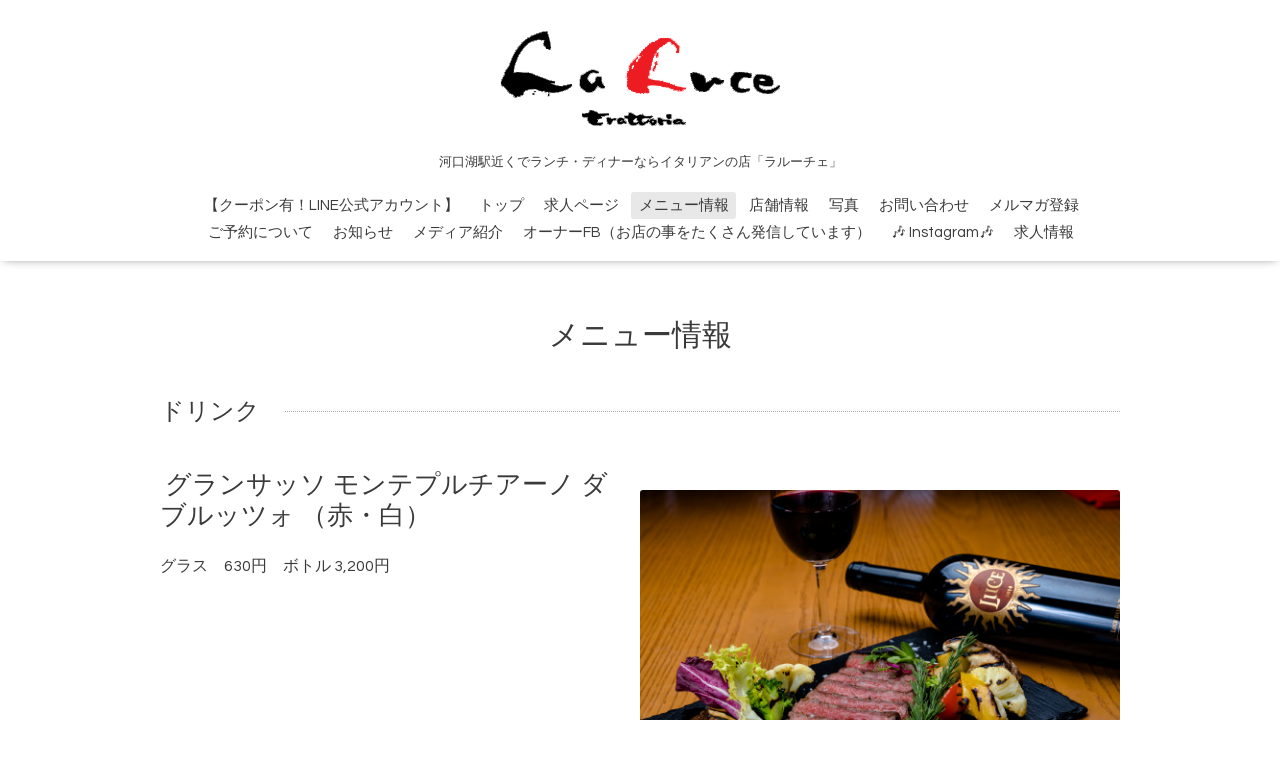

--- FILE ---
content_type: text/html; charset=utf-8
request_url: https://laluce-kawaguchiko.com/menu/c744531
body_size: 5430
content:
<!DOCTYPE html>

<!--[if IE 9 ]><html lang="ja" class="ie9"><![endif]-->
<!--[if (gt IE 9)|!(IE)]><!--><html lang="ja"><!--<![endif]-->
<head>
  <!-- Oneplate: ver.201709290000 -->
  <meta charset="utf-8" />
  <title>メニュー情報 &gt; ドリンク - 【公式】ラルーチェ｜河口湖駅すぐのイタリアンの店　ランチ・ディナーに</title>
  <meta name="viewport" content="width=device-width,initial-scale=1.0,minimum-scale=1.0">

  <meta name="description" content="河口湖駅から歩いてすぐの距離にあるイタリアン「ラルーチェ」は、甲州牛のグリルや山梨の食材を使用したパスタやピザなどが楽しめます。ランチ・ディナーはもちろん、貸し切りなども対応します。ビーガン・ベジタリアンメニューもございます。">
  <meta name="keywords" content="河口湖,イタリアン,ビーガン,ラルーチェ,ランチ,ディナー">

  <meta property="og:title" content="ラルーチェ">
  <meta property="og:image" content="https://cdn.goope.jp/108308/200110174327q9me.png">
  <meta property="og:site_name" content="ラルーチェ">
  <link rel="shortcut icon" href="//cdn.goope.jp/108308/200110174515-5e18399b8566d.ico" />
  <link rel="alternate" type="application/rss+xml" title="ラルーチェ / RSS" href="/feed.rss">
  <link rel="stylesheet" href="//fonts.googleapis.com/css?family=Questrial">
  <link rel="stylesheet" href="/style.css?875383-1707883601">
  <link rel="stylesheet" href="/css/font-awesome/css/font-awesome.min.css">
  <link rel="stylesheet" href="/assets/slick/slick.css">

  <script src="/assets/jquery/jquery-1.9.1.min.js"></script>
  <script src="/js/tooltip.js"></script>
  <script src="/assets/clipsquareimage/jquery.clipsquareimage.js"></script>

<script>
jQuery(function() {
    var topBtn = jQuery('.footer_area_inner');
    topBtn.hide();
    jQuery(window).scroll(function () {
        if (jQuery(this).scrollTop() > 200) { // 200pxで表示
            topBtn.fadeIn();
        } else {
            topBtn.fadeOut();
        }
    });
});
</script>

<!-- Global site tag (gtag.js) - Google Analytics -->
<script async src="https://www.googletagmanager.com/gtag/js?id=UA-142664750-23"></script>
<script>
  window.dataLayer = window.dataLayer || [];
  function gtag(){dataLayer.push(arguments);}
  gtag('js', new Date());

  gtag('config', 'UA-142664750-23');
</script>

<script type="text/javascript">
    (function(c,l,a,r,i,t,y){
        c[a]=c[a]||function(){(c[a].q=c[a].q||[]).push(arguments)};
        t=l.createElement(r);t.async=1;t.src="https://www.clarity.ms/tag/"+i;
        y=l.getElementsByTagName(r)[0];y.parentNode.insertBefore(t,y);
    })(window, document, "clarity", "script", "4k3726vm6b");
</script>


<!-- Global site tag (gtag.js) - Google Analytics -->
<script async src="https://www.googletagmanager.com/gtag/js?id=G-MW6XREZE9H"></script>
<script>
  window.dataLayer = window.dataLayer || [];
  function gtag(){dataLayer.push(arguments);}
  gtag('js', new Date());

  gtag('config', 'G-MW6XREZE9H');
</script>



</head>
<body id="menu">

<div id="fb-root"></div>
<script async defer crossorigin="anonymous" src="https://connect.facebook.net/ja_JP/sdk.js#xfbml=1&version=v5.0"></script>

  <div class="totop">
    <i class="button fa fa-angle-up"></i>
  </div>

  <div id="container">

    <!-- #header -->
    <div id="header" class="cd-header">
      <div class="inner">

      <div class="element shop_tel" data-shoptel="0555-28-5778">
        <div>
          <i class="fa fa-phone-square"></i>&nbsp;0555-28-5778
        </div>
      </div>

      <p class="element logo">
        <a class="shop_sitename" href="https://laluce-kawaguchiko.com"><img src='//cdn.goope.jp/108308/200110174327q9me.png' alt='ラルーチェ' /></a>
      </p>

      <h1 class="element site_description">
        <span>河口湖駅近くでランチ・ディナーならイタリアンの店「ラルーチェ」</span>
      </h1>

      <div class="element navi pc">
        <ul class="navi_list">
          
          <li class="navi_free free_414230">
            <a href="/free/line" >【クーポン有！LINE公式アカウント】</a>
          </li>
          
          <li class="navi_top">
            <a href="/" >トップ</a>
          </li>
          
          <li class="navi_recruit">
            <a href="/recruit" >求人ページ</a>
          </li>
          
          <li class="navi_menu active">
            <a href="/menu" >メニュー情報</a><ul class="sub_navi">
<li><a href='/menu/c958909'>アラカルト・テイクアウト（箱代110円）（7）</a></li>
<li><a href='/menu/c913158'>パスタ（9）</a></li>
<li><a href='/menu/c913156'>ピザ（8）</a></li>
<li><a href='/menu/c913157'>前菜（7）</a></li>
<li><a href='/menu/c913159'>リゾット（2）</a></li>
<li><a href='/menu/c744532'>デザート（4）</a></li>
<li><a href='/menu/c913153'>コース（3）</a></li>
<li><a href='/menu/c744530'>サラダ（3）</a></li>
<li><a href='/menu/c744531' class='active'>ドリンク（63）</a></li>
</ul>

          </li>
          
          <li class="navi_about">
            <a href="/about" >店舗情報</a>
          </li>
          
          <li class="navi_photo">
            <a href="/photo" >写真</a>
          </li>
          
          <li class="navi_contact">
            <a href="/contact" >お問い合わせ</a>
          </li>
          
          <li class="thickbox navi_melmaga">
            <a href="/pc/melmaga/la-luce/?width=550&height=500&inlineId=myOnPageContent&keepThis=true&TB_iframe=true" target="_blank">メルマガ登録</a>
          </li>
          
          <li class="navi_links links_65938">
            <a href="https://laluce-kawaguchiko.com/info/2025-08" >ご予約について</a>
          </li>
          
          <li class="navi_info">
            <a href="/info" >お知らせ</a>
          </li>
          
          <li class="navi_links links_48087">
            <a href="https://tabiiro.jp/book/indivi/gourmet/309743/" target="_blank">メディア紹介</a>
          </li>
          
          <li class="navi_links links_48396">
            <a href="https://www.facebook.com/teruaki.watanabe.71" target="_blank">オーナーFB（お店の事をたくさん発信しています）</a>
          </li>
          
          <li class="navi_links links_63153">
            <a href="https://www.instagram.com/laluce_kawaguchiko/" target="_blank">🎶 Instagram🎶</a>
          </li>
          
          <li class="navi_free free_462130">
            <a href="/free/staff" >求人情報</a>
          </li>
          
        </ul>
      </div>
      <!-- /#navi -->

      </div>
      <!-- /.inner -->

      <div class="navi mobile"></div>

      <div id="button_navi">
        <div class="navi_trigger cd-primary-nav-trigger">
          <i class="fa fa-navicon"></i>
        </div>
      </div>

    </div>
    <!-- /#header -->

    <div id="content">

<!-- CONTENT ----------------------------------------------------------------------- -->












<!----------------------------------------------
ページ：メニュー
---------------------------------------------->
<script src="/js/theme_oneplate/menu.js?20151028"></script>

<div class="inner">

  <h2 class="page_title">
    <span>メニュー情報</span>
  </h2>

  
  <div class="list">
    <div class="category_title">
      <span>ドリンク</span>
    </div>

    
    <div class="article">
      <div class="photo">
        <img src="//cdn.goope.jp/108308/200205194423-5e3a9c874f111_l.jpg" alt="" />
      </div>

      <h3 class="article_title">
        <span class="recommend"></span><a href="/menu/765876">グランサッソ モンテプルチアーノ ダブルッツォ （赤・白）</a>
      </h3>

      <div class="price">
        
      </div>

      <div class="text textfield">
        <p>グラス　630円　ボトル 3,200円</p>
      </div>
    </div>
    <!-- /.article -->
    
    <div class="article">
      <div class="photo">
        <img src="" alt="" />
      </div>

      <h3 class="article_title">
        <span class="recommend"></span><a href="/menu/765937">アールグレイティー （ホット・アイス）</a>
      </h3>

      <div class="price">
        500円
      </div>

      <div class="text textfield">
        アールグレイとは、ベルガモットで柑橘系の香りをつけた紅茶。フレーバーティーの１種。
      </div>
    </div>
    <!-- /.article -->
    
    <div class="article">
      <div class="photo">
        <img src="" alt="" />
      </div>

      <h3 class="article_title">
        <span class="recommend"></span><a href="/menu/765874">天使のアスティー （ハーフボトル）</a>
      </h3>

      <div class="price">
        1,890円
      </div>

      <div class="text textfield">
        マスカットの華やかな香りとさわやかな風味を持つ甘口のスパークリングワイン。 イタリアを代表するワインの１つ。天使は神の使者として幸せを届けてくれます。  Facebookシェア
      </div>
    </div>
    <!-- /.article -->
    
    <div class="article">
      <div class="photo">
        <img src="" alt="" />
      </div>

      <h3 class="article_title">
        <span class="recommend"></span><a href="/menu/765875">フルーツワイン"サングリア"　</a>
      </h3>

      <div class="price">
        630円
      </div>

      <div class="text textfield">
        自家製のフルーツワインです！甘口になります。
      </div>
    </div>
    <!-- /.article -->
    
    <div class="article">
      <div class="photo">
        <img src="" alt="" />
      </div>

      <h3 class="article_title">
        <span class="recommend"></span><a href="/menu/765877">コロナ</a>
      </h3>

      <div class="price">
        630円
      </div>

      <div class="text textfield">
        メキシコのビールです。
      </div>
    </div>
    <!-- /.article -->
    
    <div class="article">
      <div class="photo">
        <img src="" alt="" />
      </div>

      <h3 class="article_title">
        <span class="recommend"></span><a href="/menu/765878">サッポロ黒ラベル"中瓶"</a>
      </h3>

      <div class="price">
        600円
      </div>

      <div class="text textfield">
        
      </div>
    </div>
    <!-- /.article -->
    
    <div class="article">
      <div class="photo">
        <img src="" alt="" />
      </div>

      <h3 class="article_title">
        <span class="recommend"></span><a href="/menu/765879">エビス"樽生" （小）</a>
      </h3>

      <div class="price">
        
      </div>

      <div class="text textfield">
        
      </div>
    </div>
    <!-- /.article -->
    
    <div class="article">
      <div class="photo">
        <img src="" alt="" />
      </div>

      <h3 class="article_title">
        <span class="recommend"></span><a href="/menu/765880">エビス"樽生" （中）</a>
      </h3>

      <div class="price">
        630円
      </div>

      <div class="text textfield">
        
      </div>
    </div>
    <!-- /.article -->
    
    <div class="article">
      <div class="photo">
        <img src="" alt="" />
      </div>

      <h3 class="article_title">
        <span class="recommend"></span><a href="/menu/765885">モスコミュール</a>
      </h3>

      <div class="price">
        530円
      </div>

      <div class="text textfield">
        ジンジャーエール＆ウォッカ
      </div>
    </div>
    <!-- /.article -->
    
    <div class="article">
      <div class="photo">
        <img src="" alt="" />
      </div>

      <h3 class="article_title">
        <span class="recommend"></span><a href="/menu/765886">ウォッカトニック　</a>
      </h3>

      <div class="price">
        530円
      </div>

      <div class="text textfield">
        トニックウォーター＆ウォッカ
      </div>
    </div>
    <!-- /.article -->
    
    <div class="article">
      <div class="photo">
        <img src="" alt="" />
      </div>

      <h3 class="article_title">
        <span class="recommend"></span><a href="/menu/765887">ジントニック</a>
      </h3>

      <div class="price">
        530円
      </div>

      <div class="text textfield">
        トニックウォーター＆ジン
      </div>
    </div>
    <!-- /.article -->
    
    <div class="article">
      <div class="photo">
        <img src="" alt="" />
      </div>

      <h3 class="article_title">
        <span class="recommend"></span><a href="/menu/765888">ブラックアイ</a>
      </h3>

      <div class="price">
        530円
      </div>

      <div class="text textfield">
        コーラ＆ビール
      </div>
    </div>
    <!-- /.article -->
    
    <div class="article">
      <div class="photo">
        <img src="" alt="" />
      </div>

      <h3 class="article_title">
        <span class="recommend"></span><a href="/menu/765889">シャンディーガフ　</a>
      </h3>

      <div class="price">
        530円
      </div>

      <div class="text textfield">
        ジンジャーエール＆ビール
      </div>
    </div>
    <!-- /.article -->
    
    <div class="article">
      <div class="photo">
        <img src="" alt="" />
      </div>

      <h3 class="article_title">
        <span class="recommend"></span><a href="/menu/765890">ハイボール （デュワーズ・ホワイトラベル）</a>
      </h3>

      <div class="price">
        530円
      </div>

      <div class="text textfield">
        アメリカでスコッチといえば「デュワーズ」と言われるほど、世界有数の代表的なウイスキーブランド。 キーモルトにはハイランドのアバフェルディなどのモルトを使用しており、モルト含有率も高く、スタンダードな品の特級酒といえます。
      </div>
    </div>
    <!-- /.article -->
    
    <div class="article">
      <div class="photo">
        <img src="" alt="" />
      </div>

      <h3 class="article_title">
        <span class="recommend"></span><a href="/menu/765891">「ごぶごぶ」割り　</a>
      </h3>

      <div class="price">
        530円
      </div>

      <div class="text textfield">
        「ごぶごぶ」割りとは、本格焼酎と水を五対五（ごぶごぶ）で割ること。 焼酎本来の旨みと香りはそのままに楽しめるおいしい水割りです。 ☆ごぶごぶからり芋 ☆ごぶごぶ和ら麦
      </div>
    </div>
    <!-- /.article -->
    
    <div class="article">
      <div class="photo">
        <img src="" alt="" />
      </div>

      <h3 class="article_title">
        <span class="recommend"></span><a href="/menu/765892">本格麦焼酎 和ら麦</a>
      </h3>

      <div class="price">
        530円
      </div>

      <div class="text textfield">
        福岡県久留米市田主丸町の蔵元「楽丸（たのしまる）酒造」 独自のフルーティーな香りとやわらかな口当たりが特徴です。
      </div>
    </div>
    <!-- /.article -->
    
    <div class="article">
      <div class="photo">
        <img src="" alt="" />
      </div>

      <h3 class="article_title">
        <span class="recommend"></span><a href="/menu/765893">本格芋焼酎 からり芋</a>
      </h3>

      <div class="price">
        530円
      </div>

      <div class="text textfield">
        旬のお芋『黄金千貫』の味わい 旬のお芋『黄金千貫』の甘みが広がり、後口はスッキリ。鹿児島・小正醸造との協賛開発商品です。
      </div>
    </div>
    <!-- /.article -->
    
    <div class="article">
      <div class="photo">
        <img src="" alt="" />
      </div>

      <h3 class="article_title">
        <span class="recommend"></span><a href="/menu/765894">"甲斐の開運" 本醸造 生酒</a>
      </h3>

      <div class="price">
        760円
      </div>

      <div class="text textfield">
        井出醸造 山梨県南都留郡富士河口湖町 ☆ここ富士河口湖町で造られている地酒です。
      </div>
    </div>
    <!-- /.article -->
    
    <div class="article">
      <div class="photo">
        <img src="" alt="" />
      </div>

      <h3 class="article_title">
        <span class="recommend"></span><a href="/menu/765895">シークワーサーサワー</a>
      </h3>

      <div class="price">
        530円
      </div>

      <div class="text textfield">
        
      </div>
    </div>
    <!-- /.article -->
    
    <div class="article">
      <div class="photo">
        <img src="" alt="" />
      </div>

      <h3 class="article_title">
        <span class="recommend"></span><a href="/menu/765896">カンパリグレープフルーツ</a>
      </h3>

      <div class="price">
        530円
      </div>

      <div class="text textfield">
        
      </div>
    </div>
    <!-- /.article -->
    
    <div class="article">
      <div class="photo">
        <img src="" alt="" />
      </div>

      <h3 class="article_title">
        <span class="recommend"></span><a href="/menu/765897">カンパリパイナップル</a>
      </h3>

      <div class="price">
        530円
      </div>

      <div class="text textfield">
        
      </div>
    </div>
    <!-- /.article -->
    
    <div class="article">
      <div class="photo">
        <img src="" alt="" />
      </div>

      <h3 class="article_title">
        <span class="recommend"></span><a href="/menu/765898">カンパリオレンジ　</a>
      </h3>

      <div class="price">
        530円
      </div>

      <div class="text textfield">
        
      </div>
    </div>
    <!-- /.article -->
    
    <div class="article">
      <div class="photo">
        <img src="" alt="" />
      </div>

      <h3 class="article_title">
        <span class="recommend"></span><a href="/menu/765899">チンザノ （ハーフ＆ハーフ）</a>
      </h3>

      <div class="price">
        530円
      </div>

      <div class="text textfield">
        
      </div>
    </div>
    <!-- /.article -->
    
    <div class="article">
      <div class="photo">
        <img src="" alt="" />
      </div>

      <h3 class="article_title">
        <span class="recommend"></span><a href="/menu/765900">チンザノ (ロッソ）</a>
      </h3>

      <div class="price">
        530円
      </div>

      <div class="text textfield">
        白ワインをベースに各種ハーブ・スパイスなどをブレンドし、カラメルで色づけした甘口ベルモット。
      </div>
    </div>
    <!-- /.article -->
    
    <div class="article">
      <div class="photo">
        <img src="" alt="" />
      </div>

      <h3 class="article_title">
        <span class="recommend"></span><a href="/menu/765901">チンザノ （ドライ）</a>
      </h3>

      <div class="price">
        530円
      </div>

      <div class="text textfield">
        白ワインをベースに各種のハーブ・スパイスなどをブレンドした辛口ベルモット。
      </div>
    </div>
    <!-- /.article -->
    
    <div class="article">
      <div class="photo">
        <img src="" alt="" />
      </div>

      <h3 class="article_title">
        <span class="recommend"></span><a href="/menu/765902">カルーアミルク　</a>
      </h3>

      <div class="price">
        530円
      </div>

      <div class="text textfield">
        コーヒーリキュール＆ミルク
      </div>
    </div>
    <!-- /.article -->
    
    <div class="article">
      <div class="photo">
        <img src="" alt="" />
      </div>

      <h3 class="article_title">
        <span class="recommend"></span><a href="/menu/765903">カーディナル</a>
      </h3>

      <div class="price">
        530円
      </div>

      <div class="text textfield">
        カシス＆赤ワイン
      </div>
    </div>
    <!-- /.article -->
    
    <div class="article">
      <div class="photo">
        <img src="" alt="" />
      </div>

      <h3 class="article_title">
        <span class="recommend"></span><a href="/menu/765904">キール</a>
      </h3>

      <div class="price">
        530円
      </div>

      <div class="text textfield">
        カシス＆白ワイン
      </div>
    </div>
    <!-- /.article -->
    
    <div class="article">
      <div class="photo">
        <img src="" alt="" />
      </div>

      <h3 class="article_title">
        <span class="recommend"></span><a href="/menu/765905">シャンディ-ガフ （ノンアルコール）</a>
      </h3>

      <div class="price">
        480円
      </div>

      <div class="text textfield">
        ノンアルコールカクテル
      </div>
    </div>
    <!-- /.article -->
    
    <div class="article">
      <div class="photo">
        <img src="" alt="" />
      </div>

      <h3 class="article_title">
        <span class="recommend"></span><a href="/menu/765906">マンゴー・オレンジ</a>
      </h3>

      <div class="price">
        430円
      </div>

      <div class="text textfield">
        ノンアルコールカクテル
      </div>
    </div>
    <!-- /.article -->
    

  </div>
  

</div>
<!-- /.inner -->





















<!-- CONTENT ----------------------------------------------------------------------- -->

    </div>
    <!-- /#content -->


    
    <div class="autopagerize_insert_before"></div>

    <div class="pager">
      <div class="inner">
        <div>
           <a href="/menu/c744531" class='chk'>1</a> <a href="/menu/c744531/page/2">2</a>  <a href="/menu/c744531/page/3">3</a> <a href="/menu/c744531/page/2" class='next' rel='next'>&#187;</a>
        </div>
      </div>
    </div>
    


    <div class="gadgets">
      <div class="inner">
      </div>
    </div>

    <div class="sidebar">
      <div class="inner">

        <div class="block today_area">
          <h3>Schedule</h3>
          <dl>
            <dt class="today_title">
              2026.01.06 Tuesday
            </dt>
            
          </dl>
        </div>

        <div class="block counter_area">
          <h3>Counter</h3>
          <div>Today: <span class="num">24</span></div>
          <div>Yesterday: <span class="num">210</span></div>
          <div>Total: <span class="num">686205</span></div>
        </div>

        <div class="block qr_area">
          <h3>Mobile</h3>
          <img src="//r.goope.jp/qr/la-luce"width="100" height="100" />
        </div>

      </div>
    </div>

    <div class="social">
      <div class="inner"></div>
    </div>


<!-- [ スマホ用フッター電話 ] -->
<div class="footer_area">
<div class="footer_area_inner"><a class="inquiry_btn" href="tel:0555-28-5778" onclick="gtag('event', 'tap', {'event_category': 'tel','event_label': 'bnr'});"><img src="https://cdn.goope.jp/108308/200116122135-5e1fd6bf599d9.png" alt="電話番号ボタン"></a></div>
</div>
<!-- [ スマホ用フッター電話 ] -->

    <div id="footer">
        <div class="inner">

          <div class="social_icons">
            

            

            
            <a href="https://www.instagram.com/laluce_kawaguchiko/" target="_blank">
              <span class="icon-instagram"></span>
            </a>
            
          </div>

          <div class="shop_name">
            <a href="https://laluce-kawaguchiko.com">イタリア食堂　ラルーチェ</a>
          </div>

          

<div class="privacy">
<a href="https://laluce-kawaguchiko.com/free/privacy">プライバシーポリシー</a></div>

          <div class="copyright">
            &copy;2026 <a href="https://tabiiro.jp/gourmet/s/309743-minamitsuru-laluce/" target="_blank">イタリア食堂　ラルーチェ</a>. All Rights Reserved.
          </div>

          <div>
            <div class="shop_rss">
              <span>/ </span><a href="/feed.rss">RSS</a>
            </div>
          </div>

        </div>
    </div>

  </div>
  <!-- /#container -->

  <script src="/assets/colorbox/jquery.colorbox-min.js"></script>
  <script src="/assets/slick/slick.js"></script>
  <script src="/assets/lineup/jquery-lineup.min.js"></script>
  <script src="/assets/tile/tile.js"></script>
  <script src="/js/theme_oneplate/init.js"></script>
</body>
</html>
